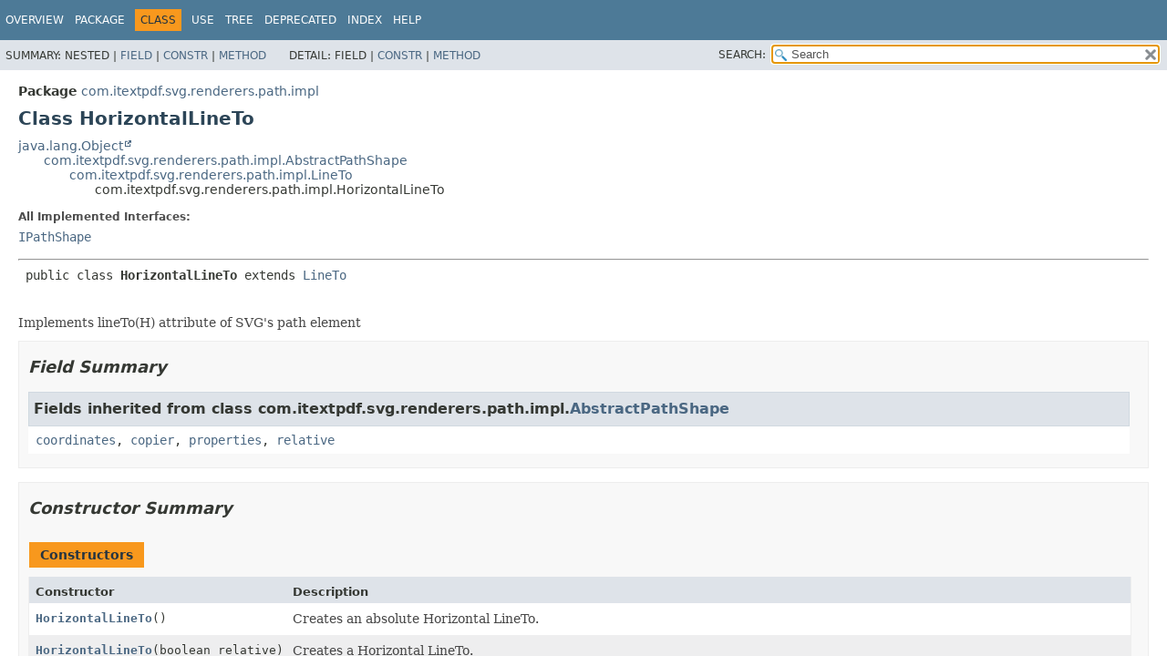

--- FILE ---
content_type: text/html
request_url: https://api.itextpdf.com/iText/java/7.2.6/com/itextpdf/svg/renderers/path/impl/HorizontalLineTo.html
body_size: 4336
content:
<!doctype html>
<html lang="en"> 
 <head>
  <script>(function(w,d,s,l,i){w[l]=w[l]||[];w[l].push({'gtm.start': new Date().getTime(),event:'gtm.js'});var f=d.getElementsByTagName(s)[0], j=d.createElement(s),dl=l!='dataLayer'?'&l='+l:'';j.async=true;j.src= 'https://www.googletagmanager.com/gtm.js?id='+i+dl;f.parentNode.insertBefore(j,f); })(window,document,'script','dataLayer','GTM-KLFZM24W');</script> <!-- Generated by javadoc (17) on Thu Jan 11 14:21:37 UTC 2024 --> 
  <title>HorizontalLineTo (iText 7 7.2.6 API)</title> 
  <meta name="viewport" content="width=device-width, initial-scale=1"> 
  <meta http-equiv="Content-Type" content="text/html; charset=UTF-8"> 
  <meta name="dc.created" content="2024-01-11"> 
  <meta name="description" content="declaration: package: com.itextpdf.svg.renderers.path.impl, class: HorizontalLineTo"> 
  <meta name="generator" content="javadoc/ClassWriterImpl"> 
  <link rel="stylesheet" type="text/css" href="../../../../../../stylesheet.css" title="Style"> 
  <link rel="stylesheet" type="text/css" href="../../../../../../script-dir/jquery-ui.min.css" title="Style"> 
  <link rel="stylesheet" type="text/css" href="../../../../../../jquery-ui.overrides.css" title="Style"> 
  <script type="text/javascript" src="../../../../../../script.js"></script> 
  <script type="text/javascript" src="../../../../../../script-dir/jquery-3.5.1.min.js"></script> 
  <script type="text/javascript" src="../../../../../../script-dir/jquery-ui.min.js"></script> 
 </head> 
 <body class="class-declaration-page">
  <noscript>
   <iframe src="https://www.googletagmanager.com/ns.html?id=GTM-KLFZM24W" height="0" width="0" style="display:none;visibility:hidden"></iframe>
  </noscript> 
  <script type="text/javascript">var evenRowColor = "even-row-color";
var oddRowColor = "odd-row-color";
var tableTab = "table-tab";
var activeTableTab = "active-table-tab";
var pathtoroot = "../../../../../../";
loadScripts(document, 'script');</script> 
  <noscript> 
   <div>
     JavaScript is disabled on your browser. 
   </div> 
  </noscript> 
  <div class="flex-box"> 
   <header role="banner" class="flex-header"> 
    <nav role="navigation"> <!-- ========= START OF TOP NAVBAR ======= --> 
     <div class="top-nav" id="navbar-top"> 
      <div class="skip-nav"> <a href="#skip-navbar-top" title="Skip navigation links">Skip navigation links</a> 
      </div> 
      <ul id="navbar-top-firstrow" class="nav-list" title="Navigation"> 
       <li><a href="../../../../../../index.html">Overview</a></li> 
       <li><a href="package-summary.html">Package</a></li> 
       <li class="nav-bar-cell1-rev">Class</li> 
       <li><a href="class-use/HorizontalLineTo.html">Use</a></li> 
       <li><a href="package-tree.html">Tree</a></li> 
       <li><a href="../../../../../../deprecated-list.html">Deprecated</a></li> 
       <li><a href="../../../../../../index-all.html">Index</a></li> 
       <li><a href="../../../../../../help-doc.html#class">Help</a></li> 
      </ul> 
     </div> 
     <div class="sub-nav"> 
      <div> 
       <ul class="sub-nav-list"> 
        <li>Summary:&nbsp;</li> 
        <li>Nested&nbsp;|&nbsp;</li> 
        <li><a href="#field-summary">Field</a>&nbsp;|&nbsp;</li> 
        <li><a href="#constructor-summary">Constr</a>&nbsp;|&nbsp;</li> 
        <li><a href="#method-summary">Method</a></li> 
       </ul> 
       <ul class="sub-nav-list"> 
        <li>Detail:&nbsp;</li> 
        <li>Field&nbsp;|&nbsp;</li> 
        <li><a href="#constructor-detail">Constr</a>&nbsp;|&nbsp;</li> 
        <li><a href="#method-detail">Method</a></li> 
       </ul> 
      </div> 
      <div class="nav-list-search"> <label for="search-input">SEARCH:</label> 
       <input type="text" id="search-input" value="search" disabled> 
       <input type="reset" id="reset-button" value="reset" disabled> 
      </div> 
     </div> <!-- ========= END OF TOP NAVBAR ========= --> <span class="skip-nav" id="skip-navbar-top"></span> 
    </nav> 
   </header> 
   <div class="flex-content"> 
    <main role="main"> <!-- ======== START OF CLASS DATA ======== --> 
     <div class="header"> 
      <div class="sub-title"> <span class="package-label-in-type">Package</span>&nbsp;<a href="package-summary.html">com.itextpdf.svg.renderers.path.impl</a> 
      </div> 
      <h1 title="Class HorizontalLineTo" class="title">Class HorizontalLineTo</h1> 
     </div> 
     <div class="inheritance" title="Inheritance Tree"> <a href="https://docs.oracle.com/javase/8/docs/api/java/lang/Object.html" title="class or interface in java.lang" class="external-link">java.lang.Object</a> 
      <div class="inheritance"> <a href="AbstractPathShape.html" title="class in com.itextpdf.svg.renderers.path.impl">com.itextpdf.svg.renderers.path.impl.AbstractPathShape</a> 
       <div class="inheritance"> <a href="LineTo.html" title="class in com.itextpdf.svg.renderers.path.impl">com.itextpdf.svg.renderers.path.impl.LineTo</a> 
        <div class="inheritance">
          com.itextpdf.svg.renderers.path.impl.HorizontalLineTo 
        </div> 
       </div> 
      </div> 
     </div> 
     <section class="class-description" id="class-description"> 
      <dl class="notes"> 
       <dt>
         All Implemented Interfaces: 
       </dt> 
       <dd> <code><a href="../IPathShape.html" title="interface in com.itextpdf.svg.renderers.path">IPathShape</a></code> 
       </dd> 
      </dl> 
      <hr> 
      <div class="type-signature"> <span class="modifiers">public class </span><span class="element-name type-name-label">HorizontalLineTo</span> <span class="extends-implements">extends <a href="LineTo.html" title="class in com.itextpdf.svg.renderers.path.impl">LineTo</a></span> 
      </div> 
      <div class="block">
        Implements lineTo(H) attribute of SVG's path element 
      </div> 
     </section> 
     <section class="summary"> 
      <ul class="summary-list"> <!-- =========== FIELD SUMMARY =========== --> 
       <li> 
        <section class="field-summary" id="field-summary"> 
         <h2>Field Summary</h2> 
         <div class="inherited-list"> 
          <h3 id="fields-inherited-from-class-com.itextpdf.svg.renderers.path.impl.AbstractPathShape">Fields inherited from class&nbsp;com.itextpdf.svg.renderers.path.impl.<a href="AbstractPathShape.html" title="class in com.itextpdf.svg.renderers.path.impl">AbstractPathShape</a></h3> <code><a href="AbstractPathShape.html#coordinates">coordinates</a>, <a href="AbstractPathShape.html#copier">copier</a>, <a href="AbstractPathShape.html#properties">properties</a>, <a href="AbstractPathShape.html#relative">relative</a></code> 
         </div> 
        </section> </li> <!-- ======== CONSTRUCTOR SUMMARY ======== --> 
       <li> 
        <section class="constructor-summary" id="constructor-summary"> 
         <h2>Constructor Summary</h2> 
         <div class="caption"> <span>Constructors</span> 
         </div> 
         <div class="summary-table two-column-summary"> 
          <div class="table-header col-first">
            Constructor 
          </div> 
          <div class="table-header col-last">
            Description 
          </div> 
          <div class="col-constructor-name even-row-color"> <code><a href="#%3Cinit%3E()" class="member-name-link">HorizontalLineTo</a>()</code> 
          </div> 
          <div class="col-last even-row-color"> 
           <div class="block">
             Creates an absolute Horizontal LineTo. 
           </div> 
          </div> 
          <div class="col-constructor-name odd-row-color"> <code><a href="#%3Cinit%3E(boolean)" class="member-name-link">HorizontalLineTo</a><wbr>(boolean&nbsp;relative)</code> 
          </div> 
          <div class="col-last odd-row-color"> 
           <div class="block">
             Creates a Horizontal LineTo. 
           </div> 
          </div> 
         </div> 
        </section> </li> <!-- ========== METHOD SUMMARY =========== --> 
       <li> 
        <section class="method-summary" id="method-summary"> 
         <h2>Method Summary</h2> 
         <div id="method-summary-table"> 
          <div class="table-tabs" role="tablist" aria-orientation="horizontal"> <button id="method-summary-table-tab0" role="tab" aria-selected="true" aria-controls="method-summary-table.tabpanel" tabindex="0" onkeydown="switchTab(event)" onclick="show('method-summary-table', 'method-summary-table', 3)" class="active-table-tab">All Methods</button><button id="method-summary-table-tab2" role="tab" aria-selected="false" aria-controls="method-summary-table.tabpanel" tabindex="-1" onkeydown="switchTab(event)" onclick="show('method-summary-table', 'method-summary-table-tab2', 3)" class="table-tab">Instance Methods</button><button id="method-summary-table-tab4" role="tab" aria-selected="false" aria-controls="method-summary-table.tabpanel" tabindex="-1" onkeydown="switchTab(event)" onclick="show('method-summary-table', 'method-summary-table-tab4', 3)" class="table-tab">Concrete Methods</button> 
          </div> 
          <div id="method-summary-table.tabpanel" role="tabpanel"> 
           <div class="summary-table three-column-summary" aria-labelledby="method-summary-table-tab0"> 
            <div class="table-header col-first">
              Modifier and Type 
            </div> 
            <div class="table-header col-second">
              Method 
            </div> 
            <div class="table-header col-last">
              Description 
            </div> 
            <div class="col-first even-row-color method-summary-table method-summary-table-tab2 method-summary-table-tab4"> <code>void</code> 
            </div> 
            <div class="col-second even-row-color method-summary-table method-summary-table-tab2 method-summary-table-tab4"> <code><a href="#setCoordinates(java.lang.String%5B%5D,com.itextpdf.kernel.geom.Point)" class="member-name-link">setCoordinates</a><wbr>(<a href="https://docs.oracle.com/javase/8/docs/api/java/lang/String.html" title="class or interface in java.lang" class="external-link">String</a>[]&nbsp;inputCoordinates, <a href="../../../../kernel/geom/Point.html" title="class in com.itextpdf.kernel.geom">Point</a>&nbsp;startPoint)</code> 
            </div> 
            <div class="col-last even-row-color method-summary-table method-summary-table-tab2 method-summary-table-tab4"> 
             <div class="block">
               This method sets the coordinates for the path painting operator and does internal preprocessing, if necessary 
             </div> 
            </div> 
           </div> 
          </div> 
         </div> 
         <div class="inherited-list"> 
          <h3 id="methods-inherited-from-class-com.itextpdf.svg.renderers.path.impl.LineTo">Methods inherited from class&nbsp;com.itextpdf.svg.renderers.path.impl.<a href="LineTo.html" title="class in com.itextpdf.svg.renderers.path.impl">LineTo</a></h3> <code><a href="LineTo.html#draw(com.itextpdf.kernel.pdf.canvas.PdfCanvas)">draw</a></code> 
         </div> 
         <div class="inherited-list"> 
          <h3 id="methods-inherited-from-class-com.itextpdf.svg.renderers.path.impl.AbstractPathShape">Methods inherited from class&nbsp;com.itextpdf.svg.renderers.path.impl.<a href="AbstractPathShape.html" title="class in com.itextpdf.svg.renderers.path.impl">AbstractPathShape</a></h3> <code><a href="AbstractPathShape.html#createPoint(java.lang.String,java.lang.String)">createPoint</a>, <a href="AbstractPathShape.html#getEndingPoint()">getEndingPoint</a>, <a href="AbstractPathShape.html#getPathShapeRectangle(com.itextpdf.kernel.geom.Point)">getPathShapeRectangle</a>, <a href="AbstractPathShape.html#isRelative()">isRelative</a></code> 
         </div> 
         <div class="inherited-list"> 
          <h3 id="methods-inherited-from-class-java.lang.Object">Methods inherited from class&nbsp;java.lang.<a href="https://docs.oracle.com/javase/8/docs/api/java/lang/Object.html" title="class or interface in java.lang" class="external-link">Object</a></h3> <code><a href="https://docs.oracle.com/javase/8/docs/api/java/lang/Object.html#clone()" title="class or interface in java.lang" class="external-link">clone</a>, <a href="https://docs.oracle.com/javase/8/docs/api/java/lang/Object.html#equals(java.lang.Object)" title="class or interface in java.lang" class="external-link">equals</a>, <a href="https://docs.oracle.com/javase/8/docs/api/java/lang/Object.html#finalize()" title="class or interface in java.lang" class="external-link">finalize</a>, <a href="https://docs.oracle.com/javase/8/docs/api/java/lang/Object.html#getClass()" title="class or interface in java.lang" class="external-link">getClass</a>, <a href="https://docs.oracle.com/javase/8/docs/api/java/lang/Object.html#hashCode()" title="class or interface in java.lang" class="external-link">hashCode</a>, <a href="https://docs.oracle.com/javase/8/docs/api/java/lang/Object.html#notify()" title="class or interface in java.lang" class="external-link">notify</a>, <a href="https://docs.oracle.com/javase/8/docs/api/java/lang/Object.html#notifyAll()" title="class or interface in java.lang" class="external-link">notifyAll</a>, <a href="https://docs.oracle.com/javase/8/docs/api/java/lang/Object.html#toString()" title="class or interface in java.lang" class="external-link">toString</a>, <a href="https://docs.oracle.com/javase/8/docs/api/java/lang/Object.html#wait()" title="class or interface in java.lang" class="external-link">wait</a>, <a href="https://docs.oracle.com/javase/8/docs/api/java/lang/Object.html#wait(long)" title="class or interface in java.lang" class="external-link">wait</a>, <a href="https://docs.oracle.com/javase/8/docs/api/java/lang/Object.html#wait(long,int)" title="class or interface in java.lang" class="external-link">wait</a></code> 
         </div> 
        </section> </li> 
      </ul> 
     </section> 
     <section class="details"> 
      <ul class="details-list"> <!-- ========= CONSTRUCTOR DETAIL ======== --> 
       <li> 
        <section class="constructor-details" id="constructor-detail"> 
         <h2>Constructor Details</h2> 
         <ul class="member-list"> 
          <li> 
           <section class="detail" id="<init>()"> 
            <h3>HorizontalLineTo</h3> 
            <div class="member-signature"> <span class="modifiers">public</span>&nbsp;<span class="element-name">HorizontalLineTo</span>() 
            </div> 
            <div class="block">
              Creates an absolute Horizontal LineTo. 
            </div> 
           </section> </li> 
          <li> 
           <section class="detail" id="<init>(boolean)"> 
            <h3>HorizontalLineTo</h3> 
            <div class="member-signature"> <span class="modifiers">public</span>&nbsp;<span class="element-name">HorizontalLineTo</span> 
             <wbr><span class="parameters">(boolean&nbsp;relative)</span> 
            </div> 
            <div class="block">
              Creates a Horizontal LineTo. Set argument to true to create a relative HorizontalLineTo. 
            </div> 
            <dl class="notes"> 
             <dt>
               Parameters: 
             </dt> 
             <dd> <code>relative</code> - whether this is a relative HorizontalLineTo or not 
             </dd> 
            </dl> 
           </section> </li> 
         </ul> 
        </section> </li> <!-- ============ METHOD DETAIL ========== --> 
       <li> 
        <section class="method-details" id="method-detail"> 
         <h2>Method Details</h2> 
         <ul class="member-list"> 
          <li> 
           <section class="detail" id="setCoordinates(java.lang.String[],com.itextpdf.kernel.geom.Point)"> 
            <h3>setCoordinates</h3> 
            <div class="member-signature"> <span class="modifiers">public</span>&nbsp;<span class="return-type">void</span>&nbsp;<span class="element-name">setCoordinates</span> 
             <wbr><span class="parameters">(<a href="https://docs.oracle.com/javase/8/docs/api/java/lang/String.html" title="class or interface in java.lang" class="external-link">String</a>[]&nbsp;inputCoordinates, <a href="../../../../kernel/geom/Point.html" title="class in com.itextpdf.kernel.geom">Point</a>&nbsp;startPoint)</span> 
            </div> 
            <div class="block"> <span class="descfrm-type-label">Description copied from interface:&nbsp;<code><a href="../IPathShape.html#setCoordinates(java.lang.String%5B%5D,com.itextpdf.kernel.geom.Point)">IPathShape</a></code></span> 
            </div> 
            <div class="block">
              This method sets the coordinates for the path painting operator and does internal preprocessing, if necessary 
            </div> 
            <dl class="notes"> 
             <dt>
               Specified by: 
             </dt> 
             <dd> <code><a href="../IPathShape.html#setCoordinates(java.lang.String%5B%5D,com.itextpdf.kernel.geom.Point)">setCoordinates</a></code>&nbsp;in interface&nbsp;<code><a href="../IPathShape.html" title="interface in com.itextpdf.svg.renderers.path">IPathShape</a></code> 
             </dd> 
             <dt>
               Overrides: 
             </dt> 
             <dd> <code><a href="LineTo.html#setCoordinates(java.lang.String%5B%5D,com.itextpdf.kernel.geom.Point)">setCoordinates</a></code>&nbsp;in class&nbsp;<code><a href="LineTo.html" title="class in com.itextpdf.svg.renderers.path.impl">LineTo</a></code> 
             </dd> 
             <dt>
               Parameters: 
             </dt> 
             <dd> <code>inputCoordinates</code> - an array containing point values for path coordinates 
             </dd> 
             <dd> <code>startPoint</code> - the ending point of the previous operator, or, in broader terms, the point that the coordinates should be absolutized against, for relative operators 
             </dd> 
            </dl> 
           </section> </li> 
         </ul> 
        </section> </li> 
      </ul> 
     </section> <!-- ========= END OF CLASS DATA ========= --> 
    </main> 
    <footer role="contentinfo"> 
     <hr> 
     <p class="legal-copy"><small>Copyright © 1998–2024 <a href="https://itextpdf.com/">Apryse Group NV</a>. All rights reserved.</small></p> 
    </footer> 
   </div> 
  </div>  
 </body>
</html>

--- FILE ---
content_type: application/javascript
request_url: https://api.itextpdf.com/iText/java/7.2.6/script.js
body_size: 4912
content:
/*
 * Copyright (c) 2013, 2020, Oracle and/or its affiliates. All rights reserved.
 * DO NOT ALTER OR REMOVE COPYRIGHT NOTICES OR THIS FILE HEADER.
 *
 * This code is free software; you can redistribute it and/or modify it
 * under the terms of the GNU General Public License version 2 only, as
 * published by the Free Software Foundation.  Oracle designates this
 * particular file as subject to the "Classpath" exception as provided
 * by Oracle in the LICENSE file that accompanied this code.
 *
 * This code is distributed in the hope that it will be useful, but WITHOUT
 * ANY WARRANTY; without even the implied warranty of MERCHANTABILITY or
 * FITNESS FOR A PARTICULAR PURPOSE.  See the GNU General Public License
 * version 2 for more details (a copy is included in the LICENSE file that
 * accompanied this code).
 *
 * You should have received a copy of the GNU General Public License version
 * 2 along with this work; if not, write to the Free Software Foundation,
 * Inc., 51 Franklin St, Fifth Floor, Boston, MA 02110-1301 USA.
 *
 * Please contact Oracle, 500 Oracle Parkway, Redwood Shores, CA 94065 USA
 * or visit www.oracle.com if you need additional information or have any
 * questions.
 */

var moduleSearchIndex;
var packageSearchIndex;
var typeSearchIndex;
var memberSearchIndex;
var tagSearchIndex;
function loadScripts(doc, tag) {
    createElem(doc, tag, 'search.js');

    createElem(doc, tag, 'module-search-index.js');
    createElem(doc, tag, 'package-search-index.js');
    createElem(doc, tag, 'type-search-index.js');
    createElem(doc, tag, 'member-search-index.js');
    createElem(doc, tag, 'tag-search-index.js');
}

function createElem(doc, tag, path) {
    var script = doc.createElement(tag);
    var scriptElement = doc.getElementsByTagName(tag)[0];
    script.src = pathtoroot + path;
    scriptElement.parentNode.insertBefore(script, scriptElement);
}

function show(tableId, selected, columns) {
    if (tableId !== selected) {
        document.querySelectorAll('div.' + tableId + ':not(.' + selected + ')')
            .forEach(function(elem) {
                elem.style.display = 'none';
            });
    }
    document.querySelectorAll('div.' + selected)
        .forEach(function(elem, index) {
            elem.style.display = '';
            var isEvenRow = index % (columns * 2) < columns;
            elem.classList.remove(isEvenRow ? oddRowColor : evenRowColor);
            elem.classList.add(isEvenRow ? evenRowColor : oddRowColor);
        });
    updateTabs(tableId, selected);
}

function updateTabs(tableId, selected) {
    document.querySelector('div#' + tableId +' .summary-table')
        .setAttribute('aria-labelledby', selected);
    document.querySelectorAll('button[id^="' + tableId + '"]')
        .forEach(function(tab, index) {
            if (selected === tab.id || (tableId === selected && index === 0)) {
                tab.className = activeTableTab;
                tab.setAttribute('aria-selected', true);
                tab.setAttribute('tabindex',0);
            } else {
                tab.className = tableTab;
                tab.setAttribute('aria-selected', false);
                tab.setAttribute('tabindex',-1);
            }
        });
}

function switchTab(e) {
    var selected = document.querySelector('[aria-selected=true]');
    if (selected) {
        if ((e.keyCode === 37 || e.keyCode === 38) && selected.previousSibling) {
            // left or up arrow key pressed: move focus to previous tab
            selected.previousSibling.click();
            selected.previousSibling.focus();
            e.preventDefault();
        } else if ((e.keyCode === 39 || e.keyCode === 40) && selected.nextSibling) {
            // right or down arrow key pressed: move focus to next tab
            selected.nextSibling.click();
            selected.nextSibling.focus();
            e.preventDefault();
        }
    }
}

var updateSearchResults = function() {};

function indexFilesLoaded() {
    return moduleSearchIndex
        && packageSearchIndex
        && typeSearchIndex
        && memberSearchIndex
        && tagSearchIndex;
}

// Workaround for scroll position not being included in browser history (8249133)
document.addEventListener("DOMContentLoaded", function(e) {
    var contentDiv = document.querySelector("div.flex-content");
    window.addEventListener("popstate", function(e) {
        if (e.state !== null) {
            contentDiv.scrollTop = e.state;
        }
    });
    window.addEventListener("hashchange", function(e) {
        history.replaceState(contentDiv.scrollTop, document.title);
    });
    contentDiv.addEventListener("scroll", function(e) {
        var timeoutID;
        if (!timeoutID) {
            timeoutID = setTimeout(function() {
                history.replaceState(contentDiv.scrollTop, document.title);
                timeoutID = null;
            }, 100);
        }
    });
    if (!location.hash) {
        history.replaceState(contentDiv.scrollTop, document.title);
    }
});
